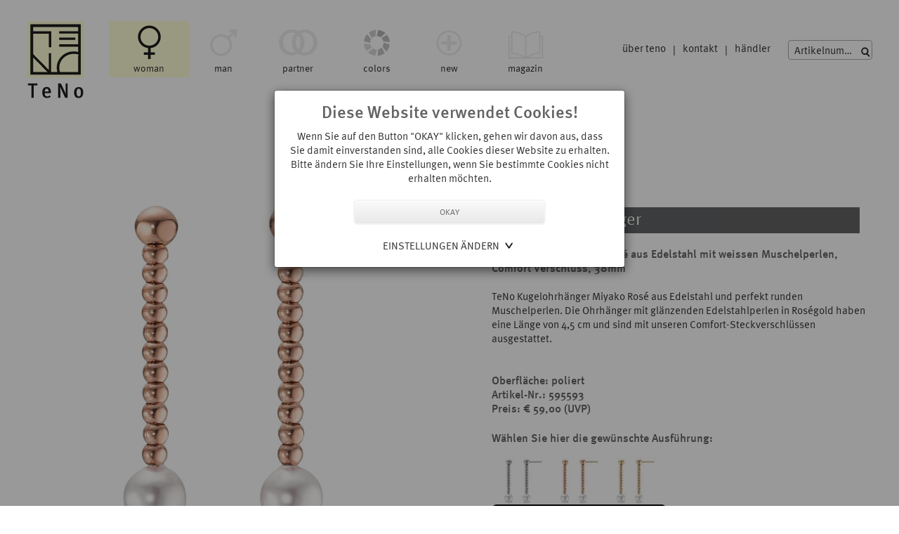

--- FILE ---
content_type: text/html; charset=UTF-8
request_url: https://www.teno.de/285?var_artikel=595593&parent=299
body_size: 8680
content:
<!doctype html>
<html lang="de">
   <head>  

      <meta name="publisher" content="TeNo Design Schmuck">     
      <meta name="googlebot" content="noodp">  
      <meta name="robots" content="index,follow">
      <meta name="google-site-verification" content="2sOv3IgdOhZufC3O-5THXM6YFVWiTIPrtm4MO5AhGGk" />

  

      <title>TeNo Design Schmuck - Detailansicht </title> 

      
            <link rel="canonical" href="https://www.teno.de/285-hello-repos-Templates-Master-Detailansicht" />

      
<link rel="shortcut icon" type="image/png" href="645.png">
<link rel="icon" type="image/png" href="645.png" sizes="32x32">
<link rel="icon" type="image/png" href="646.png" sizes="64x64">
<link rel="icon" type="image/png" href="647.png" sizes="96x96">
<link rel="icon" type="image/png" href="648.png" sizes="128x128">

<link rel="apple-touch-icon" href="641.png"/>
<link rel="apple-touch-icon" sizes="76x76" href="642.png"/>
<link rel="apple-touch-icon" sizes="120x120" href="643.png"/>
<link rel="apple-touch-icon" sizes="152x152" href="644.png"/>


      
      
      <meta name="description"  content="">
      

      <meta NAME="keywords"  CONTENT="trauringe aus tantal, edelstahl schmuck, edelstahlringe, tantalringe, partnerringe edelstahl, trauringe aus tantal, edelstahl diamant, armband für männer, ohrschmuck aluminium,carbonschmuck, ketten, männerketten, layering ketten, layering armbänder, männerschmuck, herrenschmuck, tantalschmuck, partneringe, freundschaftsringe, bunte ringe, mix & match, trendiger schmuck, farbsteinschmuck, schmuck trend, made in germany">
      
      <meta name="viewport" content="width=device-width, initial-scale=1.0, user-scalable=yes">


      <link rel="ICON" href="194.ico" type="image/x-icon"> 
      <link rel="apple-touch-icon" href="31.png"/>
      
      

      
      
      
      
      
      <meta property="og:image" content="http://www.teno.de/402.jpg"/>
      <meta property="og:site_name" content="TeNo Design"/>
      <meta property="og:title" content="TeNo Design">
      <meta property="og:description" content="Schmuck für Frauen und Männer. Handgefertigt, hochwertig und individuell. Partnerringe, Verlobungsringe, Trauringe aus Edelstahl - Gold - Brillanten in großer Auswahl."/>
      <meta property="og:url" content="http://www.teno.de/285.Detailansicht"/>
      <meta property="og:type" content="website"/>
      <meta name="twitter:title" content="TeNo Design Schmuck"/>
      <meta name="twitter:url" content="http://www.teno.de/285.Detailansicht"/>
      <meta name="twitter:card" content="summary"/>




      <script  src="439.js"></script>



      


      
      <!--[if lt IE 9]>
<script type="text/javascript" src="46.js"></script>
<![endif]-->
      <link rel="stylesheet" type="text/css" href="48_257FE93015C4.css">   
      <link rel="stylesheet" type="text/css" href="47_258467399568.css"> 


      <!-- Latest compiled and minified CSS -->

      <link rel="stylesheet" href="//maxcdn.bootstrapcdn.com/bootstrap/3.3.5/css/bootstrap.min.css">
      <!-- Optional theme -->
      <link rel="stylesheet" href="442.css">

      <!-- Latest compiled and minified JavaScript -->
      <script src="443.js"></script>





      <link href="https://cdnjs.cloudflare.com/ajax/libs/select2/4.0.3/css/select2.css" rel="stylesheet" /> 
      <script src="https://cdnjs.cloudflare.com/ajax/libs/select2/4.0.3/js/select2.full.min.js"></script>
      <script src="https://cdnjs.cloudflare.com/ajax/libs/select2/4.0.3/js/i18n/de.js"></script>
      
      <link rel="stylesheet" type="text/css" href="287_25857C353C20.css">
         





      <script>
         $(document).ready(function() {
            $("#artikel-select").select2({
               placeholder: "Artikelnummer",
               language: "de",
               escapeMarkup: function (text) { return text; },
               ajax: {
                  url: "289",
                  dataType: 'json',
                  delay: 250,
                  cache: true
               },
               minimumInputLength: 2

            });
            $("#artikel-select2").select2({
               placeholder: "Artikelnummer",
               language: "de",
               escapeMarkup: function (text) { return text; },
               ajax: {
                  url: "289",
                  dataType: 'json',
                  delay: 250,
                  cache: true
               },
               minimumInputLength: 2

            });

         });

         function show(id1,id2) {

            $("#artikel-select").empty();
            $("#artikel-select2").empty();
            document.location.href="285?var_artikel="+id1+"&parent=285&var_back=0";

         }

      </script>





        


      <link rel="stylesheet" type="text/css" href="212_2580B9390288.css"> 


      <style  type="text/css">

      @font-face{
         font-family:"Meta Offc W01 Normal";
         src:url("242.eot?#iefix");
         src:url("242.eot?#iefix") format("eot"),url("239.woff2") format("woff2"),url("241.woff") format("woff"),url("240.ttf") format("truetype");
      }
      @font-face{
         font-family:"MetaCompPro-Medium W01 Regular";
         src:url("246.eot?#iefix");
         src:url("246.eot?#iefix") format("eot"),url("245.woff2") format("woff2"),url("243.woff") format("woff"),url("244.ttf") format("truetype");
      }

      </style>



      <link rel="stylesheet" type="text/css" href="51_258D53396D90.css">   
      <link rel="stylesheet" type="text/css" href="62_258D53395F1C.css">   
<link rel="stylesheet" type="text/css" href="632_2588A64BC8C8.css">

      <link rel="stylesheet" type="text/css" href="389_258D53393C58.css"> 









      



      <script type="text/javascript">

         // Chrome 26 needs this
         // Safari 6 needs this

         // Firefox 19 doesn't need it
         // IE 10 doesn't need it

         $(function() {

            causeRepaintsOn = $("h1, h2, h3, p");

            $(window).resize(function() {
               causeRepaintsOn.css("z-index", 1);
            });

         });
      </script>



      <!--lightbox scripts -->
      
      <link rel="stylesheet" type="text/css" href="330_25810A3E8B54.css">
      <script src="328_2580C95EF1DC.js" type="text/javascript"></script>
      <script src="329_2580C95EFF24.js" type="text/javascript"></script>
      

      

      



      



   </head>  


   <body>


           
      <style>
.cooModal {
  position: fixed;
  z-index: 1000000;
  padding-top: 10%;
  left: 0;
  top: 0;
  width: 100%; 
  height: 100%; 
  overflow: auto; 
  background-color: rgb(0,0,0); 
  background-color: rgba(0,0,0,0.4); 
}

.modal-content{
width:80%;
margin:auto;
padding:15px 20px 20px 20px;
max-width:500px;
text-align:center;
background-color:#fff;
border-radius:4px;
}

.toggle-open {
    background: url(605.svg) no-repeat right;
    background-size: 23px 23px;
    -webkit-appearance: none;
    -moz-appearance: none;
}

.toggle {
    background: url(606.svg) no-repeat right;
    background-size: 23px 23px;
    -webkit-appearance: none;
    -moz-appearance: none;
}


.link-upper{
color:#333;
text-transform:uppercase;
text-decoration:none;
}

</style>


<script>
  function cooConsent(f) {
     $("#cookie_consent").hide();
        var exp=new Date();
        exp.setDate(exp.getDate()+30);
        var val="";
        for (var c=1;c<=4;c++) {
           val+=(f===undefined || (f["allow"+c] && f["allow"+c].checked))?"1":"0"
        }
        document.cookie = "EU_COOKIE_LAW_CONSENT=" + val + "; expires=" + exp.toUTCString() + ";path=/";
       
  }
</script>


<script>
   function MyToggle() {
    var isVisible = $( "#coo_settings" ).is( ":visible" );
    var isHidden = $( "#coo_settings" ).is( ":hidden" );
    $('#coo_settings').toggle();
    
    if(isVisible == false) {
        $( "#pfeile" ).addClass("toggle");
        $( "#pfeile" ).removeClass("toggle-open");

    }
    else {
       $( "#pfeile" ).addClass("toggle-open");
        $( "#pfeile" ).removeClass("toggle");
    }
}
   
</script>

<div id="cookie_consent" class="cooModal">

   <div class="modal-content">
      
      <div style="text-align:center">
         <div class="consent-title">Diese Website verwendet Cookies!</div>
      
            Wenn Sie auf den Button "OKAY" klicken, gehen wir davon aus, dass Sie damit einverstanden sind, alle Cookies dieser Website zu erhalten. Bitte ändern Sie Ihre Einstellungen, wenn Sie bestimmte Cookies nicht erhalten möchten.
  
      </div>
      <br>

      <input type="button" class="my_button" value="OKAY" onclick="cooConsent()" style="width:60%;height:36px;margin:0 20% 0 20%">
 
            <div style="margin:0 auto;display:inline-block" >
  
                       <a href="javascript:void(0)" onclick='javascript:MyToggle();' style="padding-right:25px;"  id="pfeile" class="toggle-open link-upper"  ><br>Einstellungen ändern</a>
       
            
      
      
      </div>
      
      <div style="margin:0 auto;width:60%;text-align:center">
     

		<div id="coo_settings" style="display:none;">
         <br>

   
           
                	<form class="form" style="display:inline">
          
             <div  style="text-align:left;width:120px;margin:0 auto;">
                
                
                
                
                  <label class="container disabled">Notwendige
				<input type="checkbox" name="allow1" checked DISABLED > 
                   <span class="checkmark"></span>
				</label>
                
                  <label class="container"> Präferenzen
				<input type="checkbox" name="allow2" checked>
                   <span class="checkmark"></span>
				</label>
                
       		     <label class="container"> Statistik
				<input type="checkbox" name="allow3" checked>
                   <span class="checkmark"></span>
				</label>
                
                   <label class="container"> Marketing 
					 <input type="checkbox" name="allow4" checked>
                   <span class="checkmark"></span>
				</label>
                
                
                
            <br>
            </div>  
            <input type="button" class="my_button" value="SPEICHERN"  onclick="cooConsent(this.form)" style="height:36px;margin:0 20% 0 20%;margin:0;width:100%">
			</form>
           
         <br><br>
         <a href="130" class="link-upper">Weitere Informationen</a>
        </div>
      
      </div>
      

   </div>


</div>



<style type=text/css>
.container {
  display: block;
  position: relative;
  padding-left: 35px;
  margin-bottom: 6px;
  cursor: pointer;
  -webkit-user-select: none;
  -moz-user-select: none;
  -ms-user-select: none;
  user-select: none;
}

/* Hide the browser's default checkbox */
.container input {
  position: absolute;
  opacity: 0;
  cursor: pointer;
  height: 0;
  width: 0;
}

/* Create a custom checkbox */
.checkmark {
  position: absolute;
  top: 0;
  left: 0;
  height: 20px;
  width: 20px;
  background-color: #ccc;
}

/* On mouse-over, add a grey background color */
.container:hover input ~ .checkmark {
  background-color: #636466;
}

/* When the checkbox is checked, add a color background */
.container input:checked ~ .checkmark {
  background-color:#636466;
}

/* When the checkbox is checked and disabled, add a color background */
.disabled input:checked ~ .checkmark {
  background-color: #ccc;
}



/* Create the checkmark/indicator (hidden when not checked) */
.checkmark:after {
  content: "";
  position: absolute;
  display: none;
}

/* Show the checkmark when checked */
.container input:checked ~ .checkmark:after {
  display: block;
}

/* Style the checkmark/indicator */
.container .checkmark:after {
  left: 8px;
  top: 4px;
  width: 6px;
  height:12px;
  border: solid white;
  border-width: 0 3px 3px 0;
  -webkit-transform: rotate(45deg);
  -ms-transform: rotate(45deg);
  transform: rotate(45deg);
}

</style>


      
      



       




      <div id="page_full">   

         <div id="top_all">   
            <div id="myheader">

               <div id="logo"><a href="home"><img src="551.svg" alt="logo teno"></a></div>    
               <div id="nav_container">


                  


<div id="navdiv" >
   
   <ul class="top-level-menu">
      
      
      
      
      
      
      
      
      
      
      
      
      
      <li  
          class="active woman_active"
         
      
      
      
      
      
      
      

      >
      
      
         <a href="197-woman" class="level0_active" >woman</a><ul class="second-level-menu">
      
      
      
            
            
            
            
            
            
            
      
      
      
      
      
      
      
      
      
      
            
            
            
            
            
            
            
            
            
            
            <li><a href="295-woman-Ringe" class="level1">Ringe</a></li>
            
            
            
            
            
            
      
      
      
      
      
      
      
      
      
      
      
            
            
            
            
            
            
            
            
            
            
            <li><a href="296-woman-Halsschmuck" class="level1">Halsschmuck</a></li>
            
            
            
            
            
            
      
      
      
      
      
      
      
      
      
      
      
            
            
            
            
            
            
            
            
            
            
            <li><a href="297-woman-Armschmuck" class="level1">Armschmuck</a></li>
            
            
            
            
            
            
      
      
      
      
      
      
      
      
      
      
      
            
            
            
            
            
            
            
            
            
            
            <li class="active">
               <a href="299-woman-Ohrschmuck" class="level1_active">Ohrschmuck</a>
            </li>
            
            
            
            
            
            
      
      
      
      
      
      
      
      
      
      
      
            
            
            
            
            
            
            
            
            
            
            <li><a href="475-woman-Ketten-%26-Colliers" class="level1">Ketten & Colliers</a></li>
            
            
            
            
            
            
      
      
      
      
      
      
      
      
      
      
      
            
            
            
            
            
            
            
            
            
            
            <li><a href="300-woman-Anh%c3%a4nger" class="level1">Anhänger</a></li>
            
            
            
            
            
            
      
      
      
      
      
      
      
      
      
      
      
            
            
            
            
            
            
            
            
            
            
            <li><a href="364-woman-PEARLS" class="level1">PEARLS</a></li>
            
            
            
            
            
            
      
      
      
      
      
      
      
      
      
      
      
            
            
            
            
            
            
            
            
            
            
            <li><a href="630-woman-SOHO" class="level1">SOHO</a></li>
            
            
            
            
            
            
      
      
      
      
      
      
      
      
      
      
      
            
            
            
            
            
            
            
            
            
            
            <li><a href="563-woman-JOY" class="level1">JOY</a></li>
            
            
            
            
            
            
      
      
      
      
      
      
      
      
      
      
      
            
            
            
            
            
            
            
            
            
            
            <li><a href="378-woman-MEMORO" class="level1">MEMORO</a></li>
            
            
            
            
            
            </ul>
      
      
      
      
      
      
      
      
      
      
      
      
      
      
      
      
      <li
      
      
         class="man"
            
            
         
         
         
   
         
         

       
   >
            
         <a href="15-man" class="level0">man</a><ul class="second-level-menu">
            
            
            
            
            
            
            
            
            
            
            
            
      
      
      
      
      
      
      
      
      
      
            
            
            
            
            
            
            
            
            
            
            <li><a href="279-man-Ringe" class="level1">Ringe</a></li>
            
            
            
            
            
            
      
      
      
      
      
      
      
      
      
      
      
            
            
            
            
            
            
            
            
            
            
            <li><a href="280-man-Armschmuck" class="level1">Armschmuck</a></li>
            
            
            
            
            
            
      
      
      
      
      
      
      
      
      
      
      
            
            
            
            
            
            
            
            
            
            
            <li><a href="283-man-Anh%c3%a4nger" class="level1">Anhänger</a></li>
            
            
            
            
            
            
      
      
      
      
      
      
      
      
      
      
      
            
            
            
            
            
            
            
            
            
            
            <li><a href="282-man-Ketten-%26-Colliers" class="level1">Ketten & Colliers</a></li>
            
            
            
            
            
            
      
      
      
      
      
      
      
      
      
      
      
            
            
            
            
            
            
            
            
            
            
            <li><a href="586-man-Ohrschmuck" class="level1">Ohrschmuck</a></li>
            
            
            
            
            
            
      
      
      
      
      
      
      
      
      
      
      
            
            
            
            
            
            
            
            
            
            
            <li><a href="613-man-SIGNATURE" class="level1">SIGNATURE</a></li>
            
            
            
            
            
            
      
      
      
      
      
      
      
      
      
      
      
            
            
            
            
            
            
            
            
            
            
            <li><a href="363-man-MEMORO" class="level1">MEMORO</a></li>
            
            
            
            
            
            </ul>
      
      
      
      
      
      
      
      
      
      
      
      
      
      
      
      
      <li
      
      
         
            class="partner"
            
         
         
         
   
         
         

       
   >
            
         <a href="198-partner" class="level0">partner</a><ul class="second-level-menu">
            
            
            
            
            
            
            
            
            
            
            
            
      
      
      
      
      
      
      
      
      
      
            
            
            
            
            
            
            
            
            
            
            <li><a href="553-partner-loverings" class="level1">Love Rings</a></li>
            
            
            
            
            
            
      
      
      
      
      
      
      
      
      
      
      
            
            
            
            
            
            
            
            
            
            
            <li><a href="401-partner-Ringe-aus-Tantal" class="level1">Ringe aus Tantal</a></li>
            
            
            
            
            
            
      
      
      
      
      
      
      
      
      
      
      
            
            
            
            
            
            
            
            
            
            
            <li><a href="302-partner-Ringe-pure-Design" class="level1">Ringe pure Design</a></li>
            
            
            
            
            
            
      
      
      
      
      
      
      
      
      
      
      
            
            
            
            
            
            
            
            
            
            
            <li><a href="303-partner-Ringe-mit-Keramik" class="level1">Ringe mit Keramik</a></li>
            
            
            
            
            
            
      
      
      
      
      
      
      
      
      
      
      
            
            
            
            
            
            
            
            
            
            
            <li><a href="458-partner-Ringe-mit-Karbon" class="level1">Ringe mit Karbon</a></li>
            
            
            
            
            
            
      
      
      
      
      
      
      
      
      
      
      
            
            
            
            
            
            
            
            
            
            
            <li><a href="305-partner-Ringe-mit-Gold" class="level1">Ringe mit Gold</a></li>
            
            
            
            
            
            </ul>
      
      
      
      
      
      
      
      
      
      
      
      
      
      
      
      
      <li
      
      
         
            
            
         
         
         class="colors"
   
         
         

       
   >
            
         <a href="529-colors" class="level0">colors</a><ul class="second-level-menu">
            
            
            
            
            
            
            
            
            
            
            
            
      
      
      
      
      
      
      
      
      
      
            
            
            
            
            
            
            
            
            
            
            <li><a href="564-colors-Ringe" class="level1">Ringe</a></li>
            
            
            
            
            
            
      
      
      
      
      
      
      
      
      
      
      
            
            
            
            
            
            
            
            
            
            
            <li><a href="533-colors-Ohrstecker" class="level1">Ohrstecker</a></li>
            
            
            
            
            
            
      
      
      
      
      
      
      
      
      
      
      
            
            
            
            
            
            
            
            
            
            
            <li><a href="532-colors-Ohrh%c3%a4nger" class="level1">Ohrhänger</a></li>
            
            
            
            
            
            
      
      
      
      
      
      
      
      
      
      
      
            
            
            
            
            
            
            
            
            
            
            <li><a href="531-colors-Anh%c3%a4nger" class="level1">Anhänger</a></li>
            
            
            
            
            
            
      
      
      
      
      
      
      
      
      
      
      
            
            
            
            
            
            
            
            
            
            
            <li><a href="530-colors-Seilcolliers" class="level1">Seilcolliers</a></li>
            
            
            
            
            
            
      
      
      
      
      
      
      
      
      
      
      
            
            
            
            
            
            
            
            
            
            
            <li><a href="534-colors-Halsketten" class="level1">Halsketten</a></li>
            
            
            
            
            
            
      
      
      
      
      
      
      
      
      
      
      
            
            
            
            
            
            
            
            
            
            
            <li><a href="535-colors-Armschmuck" class="level1">Armschmuck</a></li>
            
            
            
            
            
            </ul>
      
      
      
      
      
      
      
      
      
      
      
      
      
      
      
      
      <li
      
      
         
            
            
         
         
         
   
         class="new"
         

       
   >
            
         <a href="589-new" class="level0">new</a><ul class="second-level-menu">
            
            
            
            
            
            
            
            
            
            
            
            
      
      
      
      
      
      
      
      
      
      
            
            
            
            
            
            
            
            
            
            
            <li><a href="596-new-Woman" class="level1">Woman</a></li>
            
            
            
            
            
            
      
      
      
      
      
      
      
      
      
      
      
            
            
            
            
            
            
            
            
            
            
            <li><a href="595-new-Man" class="level1">Man</a></li>
            
            
            
            
            
            
      
      
      
      
      
      
      
      
      
      
      
            
            
            
            
            
            
            
            
            
            
            <li><a href="594-new-Partner" class="level1">Partner</a></li>
            
            
            
            
            
            </ul>
      
      
      
      
      
      
      
      
      
      
      
      
      
      
      
      
      <li
      
      
         
            
            
         
         
         
   
         
         class="magazin"

       
   >
            
         <a href="617-magazin" class="level0">magazin</a></li>
            
            
            
            
            
            
            
            
            
            
            
            
      
      
      
      
      
      
      
      
   </ul>
   
   </div>
   
   <br class="cb">
   
   



               </div>          

               <div id="container_search">
                  <div id="search_desktop">
<div class="search-button"><img src="114.svg" alt="suchen"></div>

<select id="artikel-select" style="width:120px;z-index:9999999;" onchange="show(this.value)">
</select></div>
                  <div id="sidenav">





        
<a href="23-info-%c3%bcber-teno" class="level0" style="float:left">über teno</a>
 



 <div style="float:left;margin:0 10px 0 10px">|</div> 

        
<a href="26-info-Kontakt" class="level0" style="float:left">kontakt</a>
 



 <div style="float:left;margin:0 10px 0 10px">|</div> 

        
<a href="25-info-h%c3%a4ndler" class="level0" style="float:left">händler</a>
 




</div>

               </div>      

            </div>

         </div>

         <br class="cb">




         <div id="cont_full">   

            <div id="top_mobile">

               <div id="container_mobile"> 
                  <div id="mobile_menu"><div id="toggle-sidebar" style="width:40px"><img src="118.svg" alt="menu icon" id="swapimage"></div></div>
                  <div id="logo_mobile"><a href="home"><img src="551.svg" alt="logo teno"></a></div>
                  <div id="search_mobile"><select id="artikel-select2" style="width:100%;z-index:9999999" onchange="show(this.value)"  class="suche-custom"></select></div>
                  <div id="wk_mobile"><a href="406"><img src="395.svg" alt="shop"></a></div>

               </div>

               

            </div>
            <div id="content"> 

<script>
   function validate(f) {
      if (f.var_groesse && f.var_groesse.options.selectedIndex==0) {
         alert("Grösse fehlt");
         return false;
      }
      return true;
   }

</script>   









<div class="cont_scale">

   


   <div class="artikel_links">
      
      <a href="/bilder/max/595593.jpg?ts=2461074"  data-lightbox="image-1"><img id=detbild src="/bilder/max/595593.jpg"  alt="Ohrhänger TeNo Kugelohrhänger Miyako Rosé aus Edelstahl und perfekt runden Muschelperlen. Die Ohrhänger mit glänzenden Edelstahlperlen in Roségold haben eine Länge von 4,5 cm und sind mit unseren Comfort-Steckverschlüssen ausgestattet.  "></a>
      
      <br>
      <table>
         <tr>
            
            
            <td align=center>
               <a href="#" onclick="$('#detbild').attr('src','/bilder/max/595593.jpg'); return false;">
                  <img src="/bilder/100/595593.jpg" width=70 height=70 border=0 style="border:1px solid #efefef;"><br>

                  &nbsp;&nbsp;
                  
               </a>
            </td>
            <td width=10></td>
            
            <td align=center>
               <a href="#" onclick="$('#detbild').attr('src','/bilder/max/595593_a.jpg'); return false;">
                  <img src="/bilder/100/595593_a.jpg" width=70 height=70 border=0 style="border:1px solid #efefef;"><br>

                  &nbsp;&nbsp;
                  
               </a>
            </td>
            <td width=10></td>
            
            <td align=center>
               <a href="#" onclick="$('#detbild').attr('src','/bilder/max/595593_b.jpg'); return false;">
                  <img src="/bilder/100/595593_b.jpg" width=70 height=70 border=0 style="border:1px solid #efefef;"><br>

                  &nbsp;&nbsp;
                  
               </a>
            </td>
            <td width=10></td>
            
         </tr>
      </table>
      <br>
   </div>


   <div class="artikel_rechts">
      <div class="button_artikel">MIYAKO Ohrhänger</div><br>
         <h3>Perlohrhänger Miyako Rosé aus Edelstahl mit weissen Muschelperlen, Comfort Verschluss, 38mm</h3><br>
         
         <div style="white-space:pre-wrap">TeNo Kugelohrhänger Miyako Rosé aus Edelstahl und perfekt runden Muschelperlen. Die Ohrhänger mit glänzenden Edelstahlperlen in Roségold haben eine Länge von 4,5 cm und sind mit unseren Comfort-Steckverschlüssen ausgestattet. </div>   <br>
         
         <div style="white-space:pre-wrap"></div>

         <br>


         <h3>
            
            Oberfläche: poliert<br>

            Artikel-Nr.: 595593<br>
            

            Preis: &euro; 59,00 (UVP) </h3>



         

         
         <br>

         <h3 style="float:left;margin:2px 0 4px 0;width:100%"> Wählen Sie hier die gewünschte Ausführung:</h3><br>

         
         
         
         

         
         <a href="285?var_artikel=595592" onclick="$('#tocart').hide()"><img src="bilder/100/595592.jpg" style="width:80px;height:80px" align=left></a>
         

         

         
         <a href="285?var_artikel=595593" onclick="$('#tocart').hide()"><img src="bilder/100/595593.jpg" style="width:80px;height:80px" align=left></a>
         

         

         
         <a href="285?var_artikel=595594" onclick="$('#tocart').hide()"><img src="bilder/100/595594.jpg" style="width:80px;height:80px" align=left></a>
         

         
         
         <br class="cb">
         
         <div id="tocart">
            
            
            
            <a href="25">
               <div class="button-black">
                  <b>Händler</b><br>in Deiner Nähe
               </div>
            </a>
            

            

         </div>

         <br class="cb">
         <div style="margin-top:20px;float:left">
   <div class="social_s" style="margin-top:4px;"><a href="http://pinterest.com/pin/create/bookmarklet/?media=http://www.teno.de/372.jpg&url=http://www.teno.de/285??var_artikel=595593&is_video=false&description=TeNo Schmuck" target="_blank" ><img src="266.svg" alt="pinterest"></a></div>
      <!--<div class="social_s"><img src="267.svg" alt="instagram"></div>-->
      <div class="social_s" style="width:20px"><a href="http://www.facebook.com/sharer.php?u=http://www.teno.de/285??var_artikel=595593" target="blank_"><img src="268.svg" alt="facebook"></a></div>
 
         <div class="social_s"><a title="Teilen auf WhatsApp" href="https://wa.me/?text=https://www.teno.de/285?var_artikel=595593" target="_blank"><img src="625.svg" alt="icon whats app"></a></div>

   <div class="social_s"style="width:42px"><a  href="mailto:?subject=Empfehlung&amp;body=http://www.teno.de/285?var_artikel=595593"> <img src="269.svg" alt="mail"></a></div>


</div>

         

         <br class="cb"><br>
         <a href="javascript:history.back()" class="more_full">zurück</a>

         
         </div>








         <br class="cb">
      </div>

      
      


      <script type="text/javascript">
         $(window).resize(function(){  
            $('.lb-close').click();
         })
      </script></div> 
         </div>






         <div id="social">

            <div id="cont_social">
               <!-- <div class="social_icon"><a href="https://www.pinterest.com" target="_blank" ><img src="74.svg" alt="Pinterest"></a></div>-->
               <div class="social_icon" style="margin-left:35px" ><a href="https://www.instagram.com/tenodesignofficial/" target="_blank"><img src="264.svg" alt="Instagram"></a></div>
               <div class="social_icon"><a href="https://www.facebook.com/TeNo.Design.Official" target="blank_"><img src="75.svg" alt="Facebook"></a></div>
            </div>

         </div>




         <div id="my_footer" >



            <div id="footer_content"> 

               <div class="col-5-footer-logo"><img src="552.svg" alt="logo teno" style="backg round-color:#fff;width:85px; padding:0 0 3px 0;"></div>
               <div class="col-5-footer1"><h4>Legal</h4>



<a href="167-LEGAL-NAV-AGB" class="link_footer">AGB</a><br>

<a href="130-LEGAL-NAV-Datenschutzerkl%c3%a4rung" class="link_footer">Datenschutzerklärung</a><br>

<a href="129-LEGAL-NAV-Impressum" class="link_footer">Impressum</a><br>



</div>
               <div class="col-5-footer2">
                  <a href="23"><h4>Über TeNo</h4></a>  



<a href="340-info-%c3%bcber-teno-TeNo-Spirit" class="link_footer">TeNo Spirit</a><br>

<a href="342-info-%c3%bcber-teno-We-love-nature" class="link_footer">We love nature</a><br>

<a href="343-info-%c3%bcber-teno-We-love-it-safe" class="link_footer">We love it safe</a><br>

<a href="344-info-%c3%bcber-teno-We-design-love" class="link_footer">We design love</a><br>

<a href="346-info-%c3%bcber-teno-Hochwertige-Materialien" class="link_footer">Hochwertige Materialien</a><br>

<a href="347-info-%c3%bcber-teno-Gr%c3%b6%c3%9fentabelle" class="link_footer">Größentabelle</a><br>

<a href="348-info-%c3%bcber-teno-Schmuckpflege" class="link_footer">Schmuckpflege</a><br>

<a href="349-info-%c3%bcber-teno-Qualit%c3%a4t-und-Garantie" class="link_footer">Qualität und Garantie</a><br>






                 
                 


                  
               </div>

               <div class="col-5-footer3" style="text-align:left">

                  <h4>Vertrieb International</h4>






<a  href="25" class="link_footer">Bezugsquellen</a><br>







               
               <a href="https://my.tfi.gmbh/" target="_blank" class="link_footer">Händler-Login</a><br>
              

                  <div class="partner-footer">
                     
                  <!--   <a href="TeNo-Partner"><img src="544.svg" alt="TeNo Partner werden"></a>-->
                  
                  </div>


               </div>  



               <div class="col-5-footer4">
                  <h4>TeNo Design Germany</h4>
                  Beautiful Simplicity - das Credo unserer Entwürfe für Schmuck, Partner-und Trauringe. Der Mix unterschiedlichster Materialien verleiht unseren Schmuckstücken Seele und Charakter. 
                  Stets in kompromissloser Qualität. Immer zeitlos und minimalistisch.


               </div>


            </div>

            <br class="cb">
         </div>               



      </div>



      <script type="text/javascript">
   

function ShowHide(element,iconno){ 
      if(document.getElementById(element).style.display == 'none') 
      { 
         document.getElementById(element).style.display = 'block';   
     //    document.getElementById("icon4"+iconno).style.display =  'inline'; 
     //   document.getElementById("icon3"+iconno).style.display =  'none'; 
        document.getElementById("icon2"+iconno).style.display =  'inline'; 
        document.getElementById("icon1"+iconno).style.display =  'none'; 
      } 
      else // if(document.getElementById(element).style.display == 'block') 
      { 
         document.getElementById(element).style.display = 'none'; 
     //     document.getElementById("icon4"+iconno).style.display =  'none'; 
     //   document.getElementById("icon3"+iconno).style.display =  'inline'; 
        document.getElementById("icon2"+iconno).style.display =  'none'; 
        document.getElementById("icon1"+iconno).style.display =  'inline'; 
      } 
      
   } 
   
</script>


<div id="main-sidebar" class="main-sidebar main-sidebar-left" style="display:none">
   <div id="main-sidebar-wrapper" class="main-sidebar-wrapper">


      <ul id="menumobile">  


    
   
   


   

         
         
            
         
         
        
         
         
            
         <li style="background-color:#fff480;">
             <a  href="197-woman"  class="level0_active" style="float:left">woman</a>
            
             <div style="float:right;width:25px;margin:4px 10px 0 0;"><a href="javascript:ShowHide('toggle_submenu1',1)"><img src="119.svg" alt="open"  id="icon11" style="display:none"> <img src="120.svg" alt="close"  id="icon21"></a></div>
            
            </li>
   
            
            
   
   
         <ul id="toggle_submenu1" style="padding-left:0px;margin-left:0"> 

   
         
         

         
 

   
   
   


   

   
         
         

         
 
         

         
         
         


         <li style="height:25px;margin-top:0px;" >
            
   
           <a href="295-woman-Ringe" class="level1">Ringe</a>
            
            
            
         </li>
             
             
   
         
   


   
   
   


   

   
         
         

         
 
         

         
         
         


         <li style="height:25px;" >
            
   
           <a href="296-woman-Halsschmuck" class="level1">Halsschmuck</a>
            
            
            
         </li>
             
             
   
         
   


   
   
   


   

   
         
         

         
 
         

         
         
         


         <li style="height:25px;" >
            
   
           <a href="297-woman-Armschmuck" class="level1">Armschmuck</a>
            
            
            
         </li>
             
             
   
         
   


   
   
   


   

   
         
         

         
 
         

         
         
         

         <li  style="height:25px;background-color:#fff480;border-top:1px solid #fff;border-bottom:1px solid #fff;" >
          
            <a href="299-woman-Ohrschmuck" class="level1_active">Ohrschmuck</a>
            
         </li>
   
 
         
   
         
   


   
   
   


   

   
         
         

         
 
         

         
         
         


         <li style="height:25px;" >
            
   
           <a href="475-woman-Ketten-%26-Colliers" class="level1">Ketten & Colliers</a>
            
            
            
         </li>
             
             
   
         
   


   
   
   


   

   
         
         

         
 
         

         
         
         


         <li style="height:25px;" >
            
   
           <a href="300-woman-Anh%c3%a4nger" class="level1">Anhänger</a>
            
            
            
         </li>
             
             
   
         
   


   
   
   


   

   
         
         

         
 
         

         
         
         


         <li style="height:25px;" >
            
   
           <a href="364-woman-PEARLS" class="level1">PEARLS</a>
            
            
            
         </li>
             
             
   
         
   


   
   
   


   

   
         
         

         
 
         

         
         
         


         <li style="height:25px;" >
            
   
           <a href="630-woman-SOHO" class="level1">SOHO</a>
            
            
            
         </li>
             
             
   
         
   


   
   
   


   

   
         
         

         
 
         

         
         
         


         <li style="height:25px;" >
            
   
           <a href="563-woman-JOY" class="level1">JOY</a>
            
            
            
         </li>
             
             
   
         
   


   
   
   


   

   
         
         

         
 
         

         
         
         


         <li style="height:25px;" >
            
   
           <a href="378-woman-MEMORO" class="level1">MEMORO</a>
            
            
            
         </li>
           <li style="height:3px"></li>  
             
   
         </ul>
   


   
   
   


   

         
         
            
         
         
        
         
         
            
                  
          <li style="border-top:1px solid #fff;">
            <a  href="15-man"   class="level0" style="float:left">man</a> 
            
             <div style="float:right;width:25px;margin:6px 10px 0 0"><a href="javascript:ShowHide('toggle_submenu2',2)"><img src="119.svg" alt="open"  id="icon12" > <img src="120.svg" alt="close"  id="icon22" style="display:none"></a></div>
            

         </li>
              
   
   
   
         <ul id="toggle_submenu2" style="display:none;padding-left:0px;margin-left:0"> 

   
         
         

         
 

   
   
   


   

   
         
         

         
 
         

         
         
         


         <li style="height:25px;margin-top:0px;" >
            
   
           <a href="279-man-Ringe" class="level1">Ringe</a>
            
            
            
         </li>
             
             
   
         
   


   
   
   


   

   
         
         

         
 
         

         
         
         


         <li style="height:25px;" >
            
   
           <a href="280-man-Armschmuck" class="level1">Armschmuck</a>
            
            
            
         </li>
             
             
   
         
   


   
   
   


   

   
         
         

         
 
         

         
         
         


         <li style="height:25px;" >
            
   
           <a href="283-man-Anh%c3%a4nger" class="level1">Anhänger</a>
            
            
            
         </li>
             
             
   
         
   


   
   
   


   

   
         
         

         
 
         

         
         
         


         <li style="height:25px;" >
            
   
           <a href="282-man-Ketten-%26-Colliers" class="level1">Ketten & Colliers</a>
            
            
            
         </li>
             
             
   
         
   


   
   
   


   

   
         
         

         
 
         

         
         
         


         <li style="height:25px;" >
            
   
           <a href="586-man-Ohrschmuck" class="level1">Ohrschmuck</a>
            
            
            
         </li>
             
             
   
         
   


   
   
   


   

   
         
         

         
 
         

         
         
         


         <li style="height:25px;" >
            
   
           <a href="613-man-SIGNATURE" class="level1">SIGNATURE</a>
            
            
            
         </li>
             
             
   
         
   


   
   
   


   

   
         
         

         
 
         

         
         
         


         <li style="height:25px;" >
            
   
           <a href="363-man-MEMORO" class="level1">MEMORO</a>
            
            
            
         </li>
           <li style="height:3px"></li>  
             
   
         </ul>
   


   
   
   


   

         
         
            
         
         
        
         
         
            
                  
          <li style="border-top:1px solid #fff;">
            <a  href="198-partner"   class="level0" style="float:left">partner</a> 
            
             <div style="float:right;width:25px;margin:6px 10px 0 0"><a href="javascript:ShowHide('toggle_submenu3',3)"><img src="119.svg" alt="open"  id="icon13" > <img src="120.svg" alt="close"  id="icon23" style="display:none"></a></div>
            

         </li>
              
   
   
   
         <ul id="toggle_submenu3" style="display:none;padding-left:0px;margin-left:0"> 

   
         
         

         
 

   
   
   


   

   
         
         

         
 
         

         
         
         


         <li style="height:25px;margin-top:0px;" >
            
   
           <a href="553-partner-loverings" class="level1">Love Rings</a>
            
            
            
         </li>
             
             
   
         
   


   
   
   


   

   
         
         

         
 
         

         
         
         


         <li style="height:25px;" >
            
   
           <a href="401-partner-Ringe-aus-Tantal" class="level1">Ringe aus Tantal</a>
            
            
            
         </li>
             
             
   
         
   


   
   
   


   

   
         
         

         
 
         

         
         
         


         <li style="height:25px;" >
            
   
           <a href="302-partner-Ringe-pure-Design" class="level1">Ringe pure Design</a>
            
            
            
         </li>
             
             
   
         
   


   
   
   


   

   
         
         

         
 
         

         
         
         


         <li style="height:25px;" >
            
   
           <a href="303-partner-Ringe-mit-Keramik" class="level1">Ringe mit Keramik</a>
            
            
            
         </li>
             
             
   
         
   


   
   
   


   

   
         
         

         
 
         

         
         
         


         <li style="height:25px;" >
            
   
           <a href="458-partner-Ringe-mit-Karbon" class="level1">Ringe mit Karbon</a>
            
            
            
         </li>
             
             
   
         
   


   
   
   


   

   
         
         

         
 
         

         
         
         


         <li style="height:25px;" >
            
   
           <a href="305-partner-Ringe-mit-Gold" class="level1">Ringe mit Gold</a>
            
            
            
         </li>
           <li style="height:3px"></li>  
             
   
         </ul>
   


   
   
   


   

         
         
            
         
         
        
         
         
            
                  
          <li style="border-top:1px solid #fff;">
            <a  href="529-colors"   class="level0" style="float:left">colors</a> 
            
             <div style="float:right;width:25px;margin:6px 10px 0 0"><a href="javascript:ShowHide('toggle_submenu4',4)"><img src="119.svg" alt="open"  id="icon14" > <img src="120.svg" alt="close"  id="icon24" style="display:none"></a></div>
            

         </li>
              
   
   
   
         <ul id="toggle_submenu4" style="display:none;padding-left:0px;margin-left:0"> 

   
         
         

         
 

   
   
   


   

   
         
         

         
 
         

         
         
         


         <li style="height:25px;margin-top:0px;" >
            
   
           <a href="564-colors-Ringe" class="level1">Ringe</a>
            
            
            
         </li>
             
             
   
         
   


   
   
   


   

   
         
         

         
 
         

         
         
         


         <li style="height:25px;" >
            
   
           <a href="533-colors-Ohrstecker" class="level1">Ohrstecker</a>
            
            
            
         </li>
             
             
   
         
   


   
   
   


   

   
         
         

         
 
         

         
         
         


         <li style="height:25px;" >
            
   
           <a href="532-colors-Ohrh%c3%a4nger" class="level1">Ohrhänger</a>
            
            
            
         </li>
             
             
   
         
   


   
   
   


   

   
         
         

         
 
         

         
         
         


         <li style="height:25px;" >
            
   
           <a href="531-colors-Anh%c3%a4nger" class="level1">Anhänger</a>
            
            
            
         </li>
             
             
   
         
   


   
   
   


   

   
         
         

         
 
         

         
         
         


         <li style="height:25px;" >
            
   
           <a href="530-colors-Seilcolliers" class="level1">Seilcolliers</a>
            
            
            
         </li>
             
             
   
         
   


   
   
   


   

   
         
         

         
 
         

         
         
         


         <li style="height:25px;" >
            
   
           <a href="534-colors-Halsketten" class="level1">Halsketten</a>
            
            
            
         </li>
             
             
   
         
   


   
   
   


   

   
         
         

         
 
         

         
         
         


         <li style="height:25px;" >
            
   
           <a href="535-colors-Armschmuck" class="level1">Armschmuck</a>
            
            
            
         </li>
           <li style="height:3px"></li>  
             
   
         </ul>
   


   
   
   


   

         
         
            
         
         
        
         
         
            
                  
          <li style="border-top:1px solid #fff;">
            <a  href="589-new"   class="level0" style="float:left">new</a> 
            
             <div style="float:right;width:25px;margin:6px 10px 0 0"><a href="javascript:ShowHide('toggle_submenu5',5)"><img src="119.svg" alt="open"  id="icon15" > <img src="120.svg" alt="close"  id="icon25" style="display:none"></a></div>
            

         </li>
              
   
   
   
         <ul id="toggle_submenu5" style="display:none;padding-left:0px;margin-left:0"> 

   
         
         

         
 

   
   
   


   

   
         
         

         
 
         

         
         
         


         <li style="height:25px;margin-top:0px;" >
            
   
           <a href="596-new-Woman" class="level1">Woman</a>
            
            
            
         </li>
             
             
   
         
   


   
   
   


   

   
         
         

         
 
         

         
         
         


         <li style="height:25px;" >
            
   
           <a href="595-new-Man" class="level1">Man</a>
            
            
            
         </li>
             
             
   
         
   


   
   
   


   

   
         
         

         
 
         

         
         
         


         <li style="height:25px;" >
            
   
           <a href="594-new-Partner" class="level1">Partner</a>
            
            
            
         </li>
           <li style="height:3px"></li>  
             
   
         </ul>
   


   
   
   


   

         
         
            
         
         
        
         
         
            
                  
          <li style="border-top:1px solid #fff;">
            <a  href="617-magazin"   class="level0" style="float:left">magazin</a> 
            

         </li>
              
   
   
   
         

   
         
         

         
 

   
   
   


 
</ul>
      
      <ul id="menumobile2">  


    
   
   


   

      
            
                  
          <li style="border-top:1px solid #fff;">
             <a href="23-info-%c3%bcber-teno"  class="level0" style="float:left;line-height: 2.0rem;">über teno</a> 
            
             <div style="float:right;width:25px;margin:4px 10px 0 0"><a href="javascript:ShowHide('toggle_submenu0',0)"><img src="119.svg" alt="open"  id="icon30" > <img src="120.svg" alt="close"  id="icon40" style="display:none"></a></div>
            

         </li>
              
   
   
   
         <ul id="toggle_submenu0" style="display:none;padding-left:0px;margin-left:0"> 

   
         
         
         
         
   
   

   
   


   

   
         
         
         
         
   


            


         <li style="height:25px;margin-top:-5px;" >
            
   
           <a href="340-info-%c3%bcber-teno-TeNo-Spirit" class="level1">TeNo Spirit</a>
            
            
            
         </li>
             
             
   
             
   

   

   
   


   

   
         
         
         
         
   


            


         <li style="height:25px;" >
            
   
           <a href="342-info-%c3%bcber-teno-We-love-nature" class="level1">We love nature</a>
            
            
            
         </li>
             
             
   
             
   

   

   
   


   

   
         
         
         
         
   


            


         <li style="height:25px;" >
            
   
           <a href="343-info-%c3%bcber-teno-We-love-it-safe" class="level1">We love it safe</a>
            
            
            
         </li>
             
             
   
             
   

   

   
   


   

   
         
         
         
         
   


            


         <li style="height:25px;" >
            
   
           <a href="344-info-%c3%bcber-teno-We-design-love" class="level1">We design love</a>
            
            
            
         </li>
             
             
   
             
   

   

   
   


   

   
         
         
         
         
   


            


         <li style="height:25px;" >
            
   
           <a href="346-info-%c3%bcber-teno-Hochwertige-Materialien" class="level1">Hochwertige Materialien</a>
            
            
            
         </li>
             
             
   
             
   

   

   
   


   

   
         
         
         
         
   


            


         <li style="height:25px;" >
            
   
           <a href="347-info-%c3%bcber-teno-Gr%c3%b6%c3%9fentabelle" class="level1">Größentabelle</a>
            
            
            
         </li>
             
             
   
             
   

   

   
   


   

   
         
         
         
         
   


            


         <li style="height:25px;" >
            
   
           <a href="348-info-%c3%bcber-teno-Schmuckpflege" class="level1">Schmuckpflege</a>
            
            
            
         </li>
             
             
   
             
   

   

   
   


   

   
         
         
         
         
   


            


         <li style="height:25px;" >
            
   
           <a href="349-info-%c3%bcber-teno-Qualit%c3%a4t-und-Garantie" class="level1">Qualität und Garantie</a>
            
            
            
         </li>
             
             
   
             <li style="height:8px">  </li></ul>
   

   

   
   


   

      
            
                  
          <li style="border-top:1px solid #fff;">
             <a href="26-info-Kontakt"  class="level0" style="float:left;line-height: 2.0rem;">kontakt</a> 
            

         </li>
              
   
   
   
         

   
         
         
         
         
   
   

   
   


   

      
            
                  
          <li style="border-top:1px solid #fff;">
             <a href="25-info-h%c3%a4ndler"  class="level0" style="float:left;line-height: 2.0rem;">händler</a> 
            

         </li>
              
   
   
   
         

   
         
         
         
         
   
   

   
   

         <li style="border-top:1px solid #fff;"> <div style="float:right;margin:10px 15px 0 0;width:20px;display:none;"><a class="close-sb" href="#"><img src="49.svg" alt="close"></a></div></li>
</ul>
      


</div>
</div>





 <script src="459.js"></script>

<script type="text/javascript" src="45.js"></script>
<script type="text/javascript">
   $(document).ready(function() {
      $('#main-sidebar').simplerSidebar({
         opener: '#toggle-sidebar',
         animation: {
            easing: "easeOutQuint"
         },
         sidebar: {
            align: 'left',
            closingLinks: '.close-sb'
         }
      });
      $('#main-sidebar').show();
   });
      </script>
      
   
<script type="text/javascript">
$(window).resize(function(){  
   $('.close-sb').click();
   $("#swapimage").attr("src", "118.svg");
})
</script>

      




   </body>

</html>


--- FILE ---
content_type: text/css
request_url: https://www.teno.de/47_258467399568.css
body_size: 254
content:
/*

img, figure {
    margin: 0;
    padding: 0;
    max-width: 100%;
    height: auto;
   line-height: 0;

}

*/


/*
ul {
    margin: 0;
    padding: 0;
    list-style-type: none;
}
li {
    margin: 0px 0;
    display: block;
}
li a {
    display: block;
}


*/

.gutschein-wk{
   display:inline-block;
   float:right;

}


.main-navbar {
    position: relative;
    background-color: #fff;
    color: white;
   z-index: 9999;

}

.left {
    float: left;
}

.right {
    float: right;
}


.main-sidebar {
    position: fixed;
    top: 0;
    bottom: 0;


   width:90%;
}
.main-sidebar a:link {

}
.main-sidebar a:visited {

}
.main-sidebar a:hover {

}
.main-sidebar a:active {

}
.main-sidebar .section {
    margin: 1em 0;
    margin-bottom: 2em !important;
}

.main-sidebar-right {
    right: 0;
    text-align: right;
}
.main-sidebar-left {
    left: 0;
   text-align: left;

}

[data-simplersidebar="sbwrapper"] {
    padding: 0em;
}

.dynamic-right .main-navbar-content {
    float: right;
}

.dynamic-left .main-navbar-content {
    float: left;
}

.main-sidebar-wrapper {
    position: relative;
    height: 100%;
    overflow-y: auto;
    overflow-x: hidden;
   padding: 0;
   width:85%;
 /*  background-color: #fff480;*/
background-color:#efefef
}


--- FILE ---
content_type: text/css
request_url: https://www.teno.de/632_2588A64BC8C8.css
body_size: 8
content:
/* open-sans-regular - latin */
@font-face {
  font-family: 'Open Sans';
  font-style: normal;
  font-weight: 400;
  src: local(''),
       url('webfonts/opensans2.woff2') format('woff2'), /* Chrome 26+, Opera 23+, Firefox 39+ */
       url('webfonts/opensans.woff') format('woff'); /* Chrome 6+, Firefox 3.6+, IE 9+, Safari 5.1+ */
}

/* open-sans-600 - latin */
@font-face {
  font-family: 'Open Sans';
  font-style: normal;
  font-weight: 600;
  src: local(''),
       url('webfonts/opensans2_600.woff2') format('woff2'), /* Chrome 26+, Opera 23+, Firefox 39+ */
       url('webfonts/opensans_600.woff') format('woff'); /* Chrome 6+, Firefox 3.6+, IE 9+, Safari 5.1+ */
}


--- FILE ---
content_type: text/css
request_url: https://www.teno.de/389_258D53393C58.css
body_size: 928
content:
/* Menu Styles */



.colors{
   background-image: url('538.svg');
    background-size: 45px;
    background-repeat: no-repeat;
    background-position: center 12px; 
}


.colors:hover,.colors_active{
   background-image: url('539.svg');
    background-size: 45px;
    background-repeat: no-repeat;
    background-position: center 12px; 
}


.new{
   background-image: url('536.svg');
    background-size: 45px;
    background-repeat: no-repeat;
    background-position: center 12px; 
}

.new:hover,.new_active{
   background-image: url('537.svg');
    background-size: 45px;
    background-repeat: no-repeat;
    background-position: center 12px; 
}



.woman{
   background-image: url('381.svg');
    background-size: 33px;
    background-repeat: no-repeat;
    background-position: center 6px; 
}


.woman:hover,.woman_active{
   background-image: url('391.svg');
    background-size: 33px;
    background-repeat: no-repeat;
    background-position: center 6px; 
}



.man{
      background-image: url('382.svg');
   background-size: 38px;
    background-repeat: no-repeat;
    background-position: center 12px; 
}


.man:hover,.man_active{
      background-image: url('392.svg');
   background-size: 38px;
    background-repeat: no-repeat;
    background-position: center 12px; 
}




.partner{
      background-image: url('383.svg');
    background-size: 55px;
    background-repeat: no-repeat;
    background-position: center 12px; 
   
}


.partner:hover,.partner_active{
      background-image: url('393.svg');
    background-size: 55px;
    background-repeat: no-repeat;
    background-position: center 12px; 
   
}


.magazin{
      background-image: url('627.svg');
    background-size: 55px;
    background-repeat: no-repeat;
    background-position: center 12px; 
   
}


.magazin:hover,.magazin_active{
      background-image: url('628.svg');
    background-size: 55px;
    background-repeat: no-repeat;
    background-position: center 12px; 
   
}



.deluxx{
      background-image: url('384.svg');
   background-size: 47px;
    background-repeat: no-repeat;
    background-position: center 11px; 
  
}


.deluxx:hover,.deluxx_active{
      background-image: url('394.svg');
   background-size: 47px;
    background-repeat: no-repeat;
    background-position: center 11px; 
  
}


.shop{
      background-image: url('385.svg');
   background-size: 43px;
    background-repeat: no-repeat;
    background-position: center 14px; 
  
}




.shop:hover,.shop_active{
      background-image: url('395.svg');
   background-size: 43px;
    background-repeat: no-repeat;
    background-position: center 14px; 
  
}



.third-level-menu
{
    position: absolute;
    top: 0;
    right: -100%;
     width:100%;
    list-style: none;
    padding: 0;
    margin: 0;
    display: none;
}


.third-level-menu > li
{
    height: 30px;
  -ms-filter: "progid:DXImageTransform.Microsoft.Alpha(Opacity=80)";
  filter: alpha(opacity=80);
  -moz-opacity: 0.8;
  -khtml-opacity: 0.8;
  opacity: 0.8;
    background: #e3e5e9;
margin-bottom:1px;
margin-left:1px;

}

.third-level-menu > li:hover {  
-ms-filter: "progid:DXImageTransform.Microsoft.Alpha(Opacity=100)";
  filter: alpha(opacity=100);
  -moz-opacity: 1.0;
  -khtml-opacity: 1.0;
  opacity: 1.0;
}


.second-level-menu
{
    position: absolute;
    top: 80px;
    left: 0;
    width: auto;
    list-style: none;
    padding: 0;
    margin: 0;
   display: none;
   z-index:9999;
}

.second-level-menu > li
{
    position: relative;
    height: 26px;
    background-color: #e1e1e1;
   /*
   -ms-filter: "progid:DXImageTransform.Microsoft.Alpha(Opacity=80)";
  filter: alpha(opacity=80);
  -moz-opacity: 0.8;
  -khtml-opacity: 0.8;
   opacity: 0.8;
   */
border-top:1px solid #fff;
   text-align:left;
margin:0;
         white-space: nowrap;

}


.second-level-menu > li:hover { 
-ms-filter: "progid:DXImageTransform.Microsoft.Alpha(Opacity=100)";
  filter: alpha(opacity=100);
  -moz-opacity: 1.0;
  -khtml-opacity: 1.0;
   opacity: 1.0;
   background-color: #ffffd7;

}



.second-level-menu > li.active { 
-ms-filter: "progid:DXImageTransform.Microsoft.Alpha(Opacity=100)";
  filter: alpha(opacity=100);
  -moz-opacity: 1.0;
  -khtml-opacity: 1.0;
   opacity: 1.0;
      background-color: #ffffd7;
}




.top-level-menu
{
    list-style: none;
    padding: 0;
   margin: 0;
   float:left;
   height:80px;
margin-left:35px;

}

.top-level-menu > li
{
    position: relative;
    float: left;
   height:80px;
   margin-bottom:0px;
   text-align:center;
   padding:0 40px 0 40px;
   margin-right:1px;

}

.top-level-menu > li:hover { 
  background-color: #ffffd7;

}

.top-level-menu li:hover > ul
{
    /* On hover, display the next level's menu */
    display: inline;
}


/* Menu Link Styles */

.top-level-menu a /* Apply to all links inside the multi-level menu */
{
    text-decoration: none;
    padding: 57px 0px 0px 0px;
   height:45px;
   font-size: 14px;
line-height:18px;
   font-size:0.875rem; 
   line-height:1.25rem; 

    /* Make the link cover the entire list item-container */
   display: block;
   margin:0px;
}

.top-level-menu a:hover { }


.second-level-menu a /* Apply to all links inside the multi-level menu */
{
   padding: 4px 20px 0px 10px;
   height:25px;
display:block;
   font-size: 14px;
line-height:18px;
   font-size:0.875rem; 
   line-height:1.25rem; 
}









@media screen and (max-width:1280px) {
.top-level-menu > li{
   padding:0 35px 0 35px;
}

}




@media screen and (max-width:1200px) {
  .top-level-menu > li{
   padding:0 35px 0 35px;
}
   
}




@media screen and (max-width:1160px) {
  .top-level-menu > li{
   padding:0 35px 0 35px;
}
   
 
}




@media screen and (max-width:1070px) {
  .top-level-menu > li{
   padding:0 30px 0 30px;
}
   
}




@media screen and (max-width:1000px) {
  .top-level-menu > li{
   padding:0 25px 0 25px;
}
   
}




@media screen and (max-width:940px) {
  .top-level-menu > li{
   padding:0 22px 0 22px;
   }
   
.top-level-menu{margin-left:25px;}

   
}



@media screen and (max-width:880px) {
  .top-level-menu > li{
   padding:0 16px 0 16px;
   }
   
.top-level-menu{margin-left:15px;}

   
}


@media screen and (max-width:840px) {
  .top-level-menu > li{
   padding:0 15px 0 15px;
   }
   


   
}


  

    

--- FILE ---
content_type: image/svg+xml
request_url: https://www.teno.de/538.svg
body_size: 1014
content:
<?xml version="1.0" encoding="utf-8"?>
<!-- Generator: Adobe Illustrator 24.2.0, SVG Export Plug-In . SVG Version: 6.00 Build 0)  -->
<svg version="1.1" id="Layer_1" text-rendering="auto" shape-rendering="auto" image-rendering="auto" color-rendering="auto"
	 xmlns="http://www.w3.org/2000/svg" xmlns:xlink="http://www.w3.org/1999/xlink" x="0px" y="0px" width="328.4px" height="278.3px"
	 viewBox="0 0 328.4 278.3" style="enable-background:new 0 0 328.4 278.3;" xml:space="preserve">
<style type="text/css">
	.st0{opacity:0.38;}
	.st1{fill:#7C7C7C;}
	.st2{fill:#676767;}
	.st3{fill:#A4A4A4;}
	.st4{fill:#999999;}
	.st5{fill:#666666;}
	.st6{fill:#606060;}
	.st7{fill:#565656;}
	.st8{fill:#3E3E3E;}
</style>
<g id="XMLID_1472_" class="st0">
	<path id="XMLID_1594_" class="st1" d="M150.5,69.8c0.4-15.1,2.2-30.3,4.1-45.4c0.8-6.8,1.7-13.7,2.4-20.5
		c-28.6,1.5-54.9,11.8-76.1,28.4c3.4,5.9,6.6,12,9.9,18c7.3,13.5,14.6,27,22.9,39.5C123.4,79.7,136.2,72.6,150.5,69.8z"/>
	<path id="XMLID_1483_" class="st2" d="M93.7,138.9c0-14.5,4.4-28.1,12-39.3c-10.4-11-19.8-23-29.2-35c-4.2-5.4-8.5-10.9-12.8-16.2
		C45.6,68.5,33.4,94.1,30,122.3c6.6,1.8,13.1,3.8,19.7,5.7c14.7,4.4,29.4,8.7,44.1,11.7C93.7,139.5,93.7,139.2,93.7,138.9z"/>
	<path id="XMLID_1482_" class="st3" d="M95,152.4c-15.1-0.4-30.3-2.2-45.4-4.1c-6.8-0.8-13.7-1.7-20.5-2.4
		c1.5,28.6,11.8,54.9,28.4,76.1c5.9-3.4,12-6.6,18-9.9c13.5-7.3,27-14.6,39.5-22.9C104.9,179.5,97.7,166.7,95,152.4z"/>
	<path id="XMLID_1481_" class="st4" d="M164,209.2c-14.5,0-28.1-4.4-39.3-12c-11,10.4-23,19.8-35,29.2c-5.4,4.2-10.9,8.5-16.2,12.8
		c20.1,18.1,45.7,30.3,73.9,33.7c1.8-6.6,3.8-13.1,5.7-19.7c4.4-14.7,8.7-29.4,11.7-44.1C164.6,209.2,164.3,209.2,164,209.2z"/>
	<path id="XMLID_1476_" class="st5" d="M237.3,227.5c-7.3-13.5-14.6-27-22.9-39.5c-9.8,10-22.5,17.2-36.9,19.9
		c-0.4,15.1-2.2,30.3-4.1,45.4c-0.8,6.8-1.7,13.7-2.4,20.5c28.6-1.5,54.9-11.8,76.1-28.4C243.8,239.5,240.5,233.5,237.3,227.5z"/>
	<path id="XMLID_1475_" class="st6" d="M278.5,149.7c-14.7-4.4-29.4-8.7-44.1-11.7c0,0.3,0,0.6,0,0.9c0,14.5-4.4,28.1-12,39.3
		c10.4,11,19.8,23,29.2,35c4.2,5.4,8.5,10.9,12.8,16.2c18.1-20.1,30.3-45.7,33.7-73.9C291.6,153.6,285,151.7,278.5,149.7z"/>
	<path id="XMLID_1474_" class="st7" d="M270.6,55.7c-5.9,3.4-12,6.6-18,9.9c-13.5,7.3-27,14.6-39.5,22.9c10,9.8,17.2,22.5,19.9,36.9
		c15.1,0.4,30.3,2.2,45.4,4.1c6.8,0.8,13.7,1.7,20.5,2.4C297.5,103.2,287.2,76.9,270.6,55.7z"/>
	<path id="XMLID_1473_" class="st8" d="M180.6,4.7c-1.8,6.6-3.8,13.1-5.7,19.7c-4.4,14.7-8.7,29.4-11.7,44.1c0.3,0,0.6,0,0.9,0
		c14.5,0,28.1,4.4,39.3,12c11-10.4,23-19.8,35-29.2c5.4-4.2,10.9-8.5,16.2-12.8C234.4,20.3,208.8,8.2,180.6,4.7z"/>
</g>
</svg>


--- FILE ---
content_type: image/svg+xml
request_url: https://www.teno.de/75.svg
body_size: 267
content:
<?xml version="1.0" encoding="utf-8"?>
<!-- Generator: Adobe Illustrator 15.1.0, SVG Export Plug-In . SVG Version: 6.00 Build 0)  -->
<!DOCTYPE svg PUBLIC "-//W3C//DTD SVG 1.1//EN" "http://www.w3.org/Graphics/SVG/1.1/DTD/svg11.dtd">
<svg version="1.1" id="Layer_1" xmlns="http://www.w3.org/2000/svg" xmlns:xlink="http://www.w3.org/1999/xlink" x="0px" y="0px"
	 width="17.008px" height="17.008px" viewBox="0 0 17.008 17.008" enable-background="new 0 0 17.008 17.008" xml:space="preserve">
<path fill="#636466" d="M4.699,5.625h1.758V3.916c0-0.754,0.02-1.916,0.566-2.635C7.601,0.518,8.393,0,9.754,0
	c2.218,0,3.152,0.316,3.152,0.316l-0.439,2.605c0,0-0.733-0.212-1.417-0.212c-0.685,0-1.296,0.245-1.296,0.929v1.986h2.804
	l-0.196,2.544H9.754v8.839H6.457V8.168H4.699V5.625z"/>
</svg>


--- FILE ---
content_type: image/svg+xml
request_url: https://www.teno.de/114.svg
body_size: 273
content:
<?xml version="1.0" encoding="utf-8"?>
<!-- Generator: Adobe Illustrator 15.1.0, SVG Export Plug-In . SVG Version: 6.00 Build 0)  -->
<!DOCTYPE svg PUBLIC "-//W3C//DTD SVG 1.1//EN" "http://www.w3.org/Graphics/SVG/1.1/DTD/svg11.dtd">
<svg version="1.1" id="Layer_1" xmlns="http://www.w3.org/2000/svg" xmlns:xlink="http://www.w3.org/1999/xlink" x="0px" y="0px"
	 width="28.25px" height="29.75px" viewBox="0 0 28.25 29.75" enable-background="new 0 0 28.25 29.75" xml:space="preserve">
<path fill="none" stroke="#222222" stroke-width="4" stroke-miterlimit="10" d="M20.812,11.945c0,2.523-1.023,4.808-2.677,6.461
	c-1.653,1.654-3.938,2.677-6.462,2.677c-5.047,0-9.138-4.09-9.138-9.138c0-5.047,4.091-9.138,9.138-9.138
	S20.812,6.898,20.812,11.945z"/>
<line fill="none" stroke="#222222" stroke-width="4" stroke-miterlimit="10" x1="25.812" y1="27.807" x2="17.135" y2="18.406"/>
</svg>


--- FILE ---
content_type: image/svg+xml
request_url: https://www.teno.de/625.svg
body_size: 750
content:
<?xml version="1.0" encoding="utf-8"?>
<!-- Generator: Adobe Illustrator 26.0.1, SVG Export Plug-In . SVG Version: 6.00 Build 0)  -->
<svg version="1.1" id="Layer_1" xmlns="http://www.w3.org/2000/svg" xmlns:xlink="http://www.w3.org/1999/xlink" x="0px" y="0px"
	 width="15.4px" height="15.3px" viewBox="0 0 15.4 15.3" style="enable-background:new 0 0 15.4 15.3;" xml:space="preserve">
<style type="text/css">
	.st0{fill:#FFFFFF;}
	.st1{fill:#CCCCCD;}
	.st2{fill:#CCCCCD;stroke:#CCCCCD;stroke-miterlimit:10;}
</style>
<path class="st0" d="M10.6,7.5h-0.1c-0.1,0-0.2-0.1-0.2-0.2S10.4,7,10.4,7h0.1c0.3,0-0.1,0,0.2,0h0.1C11,7,11,7.1,11,7.2
	s-0.1,0.1-0.1,0.1h-0.1"/>
<g id="C694Vn.tif_1_">
	<g>
		<path class="st1" d="M1.6,14.7c-0.1,0-0.2,0-0.3,0c0-0.2-0.1-0.5,0-0.6c0.1-0.9,0.5-2,0.6-2.9c0-0.2,0-0.5-0.1-0.7
			C0,6,2.6,1.3,7.3,0.6c4.5-0.6,8.4,3.2,7.8,7.8c-0.7,4.7-5.4,7.2-9.8,5.4c-0.1,0-0.3-0.1-0.5-0.1C3.7,14.1,2.6,14.5,1.6,14.7z
			 M2.9,12.8c0.6-0.1,1-0.2,1.6-0.3c0.5-0.1,0.7-0.1,1.1,0.1c0.9,0.5,2,0.7,3,0.6c3-0.3,5.3-3.1,4.8-6.1c-0.3-2.3-1.6-3.9-3.9-4.6
			S5.3,2.3,3.9,4.1S2.1,7.9,3.2,10c0.2,0.5,0.3,0.8,0.1,1.3C3.2,11.7,3.1,12.2,2.9,12.8z"/>
		<path class="st2" d="M2.9,12.8c0.1-0.6,0.1-1,0.3-1.6c0.1-0.5,0-0.8-0.1-1.3c-1-2-0.8-4,0.7-5.7s3.4-2.3,5.6-1.7
			c2.3,0.7,3.7,2.3,3.9,4.6c0.5,3-1.8,5.7-4.8,6.1c-1,0.1-2.1,0-3-0.6c-0.3-0.2-0.7-0.2-1.1-0.1C4,12.5,3.5,12.6,2.9,12.8z M9.8,11
			c0.8,0,1.4-0.5,1.7-1c0.2-0.5,0.1-0.7-0.3-0.9C10.9,9,10.6,9,10.3,8.9C9.8,8.7,9.5,8.7,9.1,9.1c0,0.3-0.3,0.5-0.6,0.2
			C7.9,8.6,7.2,8,6.5,7.4c-0.2-0.1-0.2-0.5,0-0.6c0.3-0.5,0.3-0.9,0-1.5C6.4,5.2,6.4,4.9,6.3,4.7C6,4.3,5.7,4.1,5.2,4.6
			c-0.9,0.7-1,1.7-0.3,2.9C5.7,9,7,10.1,8.7,10.8C9,10.9,9.5,11,9.8,11z"/>
		<path class="st0" d="M9.8,11c-0.5-0.1-0.8-0.1-1.1-0.3C7,10.1,5.7,9,4.9,7.4C4.2,6.2,4.4,5.2,5.2,4.5c0.5-0.3,0.8-0.3,1,0.2
			c0.1,0.2,0.1,0.5,0.3,0.6c0.2,0.5,0.2,0.9-0.1,1.4c-0.1,0.1-0.1,0.6,0,0.7C7.2,8,7.9,8.6,8.6,9.2c0.2,0.2,0.6,0.1,0.8-0.1
			c0.3-0.5,0.7-0.5,1.1-0.2C10.9,9,11.1,9,11.4,9.1c0.5,0.1,0.6,0.5,0.3,0.9C11.2,10.7,10.6,11,9.8,11z"/>
	</g>
</g>
</svg>


--- FILE ---
content_type: image/svg+xml
request_url: https://www.teno.de/115.svg
body_size: 149
content:
<?xml version="1.0" encoding="utf-8"?>
<!-- Generator: Adobe Illustrator 15.1.0, SVG Export Plug-In . SVG Version: 6.00 Build 0)  -->
<!DOCTYPE svg PUBLIC "-//W3C//DTD SVG 1.1//EN" "http://www.w3.org/Graphics/SVG/1.1/DTD/svg11.dtd">
<svg version="1.1" id="Layer_1" xmlns="http://www.w3.org/2000/svg" xmlns:xlink="http://www.w3.org/1999/xlink" x="0px" y="0px"
	 width="72.566px" height="72.582px" viewBox="0 0 72.566 72.582" enable-background="new 0 0 72.566 72.582" xml:space="preserve">
<polygon fill="#222222" points="21.415,24.324 53.521,24.324 37.365,46.104 "/>
</svg>


--- FILE ---
content_type: image/svg+xml
request_url: https://www.teno.de/391.svg
body_size: 563
content:
<?xml version="1.0" encoding="utf-8"?>
<!-- Generator: Adobe Illustrator 15.1.0, SVG Export Plug-In . SVG Version: 6.00 Build 0)  -->
<!DOCTYPE svg PUBLIC "-//W3C//DTD SVG 1.1//EN" "http://www.w3.org/Graphics/SVG/1.1/DTD/svg11.dtd">
<svg version="1.1"
	 id="Layer_1" color-rendering="auto" image-rendering="auto" shape-rendering="auto" text-rendering="auto" color-interpolation="auto"
	 xmlns="http://www.w3.org/2000/svg" xmlns:xlink="http://www.w3.org/1999/xlink" x="0px" y="0px" width="158.404px"
	 height="232.325px" viewBox="0 0 158.404 232.325" enable-background="new 0 0 158.404 232.325" xml:space="preserve">
<g>
	<g>
		<path fill="#1D1D1B" d="M71.219,156.938c-20.438-2.531-37.058-11.227-49.854-26.086C8.569,115.993,2.173,98.954,2.173,79.735
			c0-21.375,7.594-39.68,22.778-54.914C40.139,9.587,58.469,1.97,79.936,1.97c21.281,0,39.562,7.641,54.844,22.922
			c15.282,15.281,22.923,33.562,22.923,54.844c0,19.219-6.423,36.258-19.267,51.117c-12.844,14.858-29.483,23.556-49.922,26.086
			v29.108h28.83v17.297H88.516v28.828H71.219v-28.828H42.531v-17.297h28.688V156.938z M79.938,140.204
			c16.595,0,30.82-5.906,42.681-17.719c11.859-11.812,17.789-26.062,17.789-42.75s-5.903-30.938-17.72-42.75
			c-11.812-11.812-26.062-17.719-42.75-17.719c-16.688,0-30.938,5.93-42.75,17.79c-11.812,11.856-17.719,26.086-17.719,42.68
			c0,16.688,5.903,30.938,17.719,42.75C49.004,134.297,63.25,140.204,79.938,140.204z"/>
	</g>
</g>
</svg>


--- FILE ---
content_type: image/svg+xml
request_url: https://www.teno.de/49.svg
body_size: 249
content:
<?xml version="1.0" encoding="utf-8"?>
<!-- Generator: Adobe Illustrator 15.1.0, SVG Export Plug-In . SVG Version: 6.00 Build 0)  -->
<!DOCTYPE svg PUBLIC "-//W3C//DTD SVG 1.1//EN" "http://www.w3.org/Graphics/SVG/1.1/DTD/svg11.dtd">
<svg version="1.1" id="Layer_1" xmlns="http://www.w3.org/2000/svg" xmlns:xlink="http://www.w3.org/1999/xlink" x="0px" y="0px"
	 width="41.096px" height="41.096px" viewBox="0 0 41.096 41.096" enable-background="new 0 0 41.096 41.096" xml:space="preserve">
<circle fill="#918581" cx="20.548" cy="20.548" r="20.548"/>
<rect x="19.015" y="7.803" transform="matrix(0.707 -0.7072 0.7072 0.707 -8.3862 20.6611)" fill="#FFFFFF" width="3.451" height="25.296"/>
<rect x="19.016" y="7.803" transform="matrix(0.7072 0.707 -0.707 0.7072 20.5298 -8.675)" fill="#FFFFFF" width="3.448" height="25.296"/>
</svg>


--- FILE ---
content_type: image/svg+xml
request_url: https://www.teno.de/119.svg
body_size: 339
content:
<?xml version="1.0" encoding="utf-8"?>
<!-- Generator: Adobe Illustrator 15.1.0, SVG Export Plug-In . SVG Version: 6.00 Build 0)  -->
<!DOCTYPE svg PUBLIC "-//W3C//DTD SVG 1.1//EN" "http://www.w3.org/Graphics/SVG/1.1/DTD/svg11.dtd">
<svg version="1.1" id="Layer_1" xmlns="http://www.w3.org/2000/svg" xmlns:xlink="http://www.w3.org/1999/xlink" x="0px" y="0px"
	 width="72.582px" height="72.566px" viewBox="0 0 72.582 72.566" enable-background="new 0 0 72.582 72.566" xml:space="preserve">
<g>
	<path fill="#636466" d="M36.916,42.375l11.656-17.581c0.641-0.938,1.332-1.729,2.615-1.729c1.383,0.05,2.668,1.186,2.668,2.617
		c0,0.739-0.348,1.434-0.74,2.023l-13.532,20.35c-0.69,1.086-1.287,1.877-2.668,1.824c-1.432,0-1.977-0.738-2.667-1.824
		L20.767,27.758c-0.396-0.593-0.841-1.282-0.841-2.123c0-1.384,1.334-2.567,2.718-2.567c1.233,0.05,1.875,0.643,2.518,1.631
		L36.916,42.375z"/>
</g>
</svg>


--- FILE ---
content_type: image/svg+xml
request_url: https://www.teno.de/536.svg
body_size: 295
content:
<?xml version="1.0" encoding="utf-8"?>
<!-- Generator: Adobe Illustrator 25.2.3, SVG Export Plug-In . SVG Version: 6.00 Build 0)  -->
<svg version="1.1" id="Layer_1" shape-rendering="auto" image-rendering="auto" color-rendering="auto" text-rendering="auto"
	 xmlns="http://www.w3.org/2000/svg" xmlns:xlink="http://www.w3.org/1999/xlink" x="0px" y="0px" width="328.4px" height="278.3px"
	 viewBox="0 0 328.4 278.3" style="enable-background:new 0 0 328.4 278.3;" xml:space="preserve">
<style type="text/css">
	.st0{fill:#EDEDED;}
	.st1{fill:none;stroke:#EDEDED;stroke-width:20.2744;stroke-miterlimit:10;}
</style>
<path class="st0" d="M181.8,213.9c0,4.2-3.4,7.6-7.6,7.6h-20.5c-4.2,0-7.6-3.4-7.6-7.6V65.6c0-4.2,3.4-7.6,7.6-7.6h20.5
	c4.2,0,7.6,3.4,7.6,7.6V213.9z"/>
<path class="st0" d="M89.9,157.6c-4.2,0-7.6-3.4-7.6-7.6v-20.5c0-4.2,3.4-7.6,7.6-7.6h148.2c4.2,0,7.6,3.4,7.6,7.6V150
	c0,4.2-3.4,7.6-7.6,7.6H89.9z"/>
<ellipse class="st1" cx="164" cy="139.8" rx="120.5" ry="120.5"/>
</svg>


--- FILE ---
content_type: image/svg+xml
request_url: https://www.teno.de/627.svg
body_size: 535
content:
<?xml version="1.0" encoding="utf-8"?>
<!-- Generator: Adobe Illustrator 26.0.2, SVG Export Plug-In . SVG Version: 6.00 Build 0)  -->
<svg version="1.1" id="Layer_1" color-rendering="auto" text-rendering="auto" shape-rendering="auto" image-rendering="auto"
	 xmlns="http://www.w3.org/2000/svg" xmlns:xlink="http://www.w3.org/1999/xlink" x="0px" y="0px" width="328.4px" height="278.3px"
	 viewBox="0 0 328.4 278.3" style="enable-background:new 0 0 328.4 278.3;" xml:space="preserve">
<style type="text/css">
	.st0{fill:#EDEDED;stroke:#EDEDED;stroke-width:3;stroke-miterlimit:10;}
</style>
<path class="st0" d="M45.8,14.8c21.3,0,41.7,4.2,61.9,11.1c19.1,6.8,37.9,16.2,56.8,27.6c18.9-11.3,37.6-20.8,56.8-27.6
	c20-7.2,40.6-11.1,61.9-11.1c2.5,0,4.3,1.9,4.3,4.3v35.1h19.1c2.5,0,4.3,1.9,4.3,4.3v180.8c0,2.5-1.9,4.3-4.3,4.3
	c-94.6,0-189.3,0-283.9,0c-2.5,0-4.3-1.9-4.3-4.3V58.5c0-2.5,1.9-4.3,4.3-4.3h19.1V19.1C41.4,16.8,43.3,14.8,45.8,14.8L45.8,14.8z
	 M287.2,63.1v137.1c0,2.5-1.9,4.3-4.3,4.3c-36.4,0.2-71,13.2-102.5,30.8h121.6v-172h-14.7V63.1z M168.7,61v170.7
	c33.8-19.6,70-34.9,109.9-36.1V58.5V23.6c-18.7,0.6-36.8,4.3-54.6,10.6C205.3,40.8,187,50.1,168.7,61L168.7,61z M148.3,235.1
	c-31.3-17.6-66.1-30.6-102.5-30.8c-2.5,0-4.3-1.9-4.3-4.3V62.9H26.9v172h121.4V235.1z M104.7,34.2C86.9,28,68.8,24,50.1,23.6v35.1
	v137.1c39.6,1.1,76.1,16.4,109.9,36.1V61.2C141.7,50.1,123.4,40.8,104.7,34.2L104.7,34.2z"/>
</svg>


--- FILE ---
content_type: image/svg+xml
request_url: https://www.teno.de/382.svg
body_size: 530
content:
<?xml version="1.0" encoding="utf-8"?>
<!-- Generator: Adobe Illustrator 15.1.0, SVG Export Plug-In . SVG Version: 6.00 Build 0)  -->
<!DOCTYPE svg PUBLIC "-//W3C//DTD SVG 1.1//EN" "http://www.w3.org/Graphics/SVG/1.1/DTD/svg11.dtd">
<svg version="1.1"
	 id="Layer_1" color-interpolation="auto" text-rendering="auto" shape-rendering="auto" image-rendering="auto" color-rendering="auto"
	 xmlns="http://www.w3.org/2000/svg" xmlns:xlink="http://www.w3.org/1999/xlink" x="0px" y="0px" width="188.405px"
	 height="189.074px" viewBox="0 142.575 188.405 189.074" enable-background="new 0 142.575 188.405 189.074" xml:space="preserve">
<g>
	<g>
		<path fill="#EDEDED" d="M187.838,196.297h-17.297v-23.906l-31.643,31.641c11.344,14.25,17.018,30.469,17.018,48.656
			c0,21.375-7.617,39.68-22.854,54.914c-15.233,15.234-33.539,22.852-54.914,22.852s-39.68-7.617-54.914-22.852
			C8.002,292.368,0.383,274.063,0.383,252.688c0-21.281,7.617-39.539,22.852-54.773c15.235-15.232,33.539-22.852,54.914-22.852
			c18.188,0,34.406,5.625,48.656,16.875l31.641-31.641h-23.904V143h53.297V196.297L187.838,196.297z M78.15,313.297
			c16.594,0,30.82-5.93,42.682-17.789c11.858-11.859,17.787-26.133,17.787-42.82s-5.904-30.938-17.719-42.75
			c-11.812-11.812-26.062-17.719-42.75-17.719c-16.594,0-30.818,5.93-42.68,17.789s-17.789,26.086-17.789,42.68
			c0,16.688,5.93,30.961,17.789,42.82S61.557,313.297,78.15,313.297z"/>
	</g>
</g>
</svg>


--- FILE ---
content_type: image/svg+xml
request_url: https://www.teno.de/266.svg
body_size: 568
content:
<?xml version="1.0" encoding="utf-8"?>
<!-- Generator: Adobe Illustrator 15.1.0, SVG Export Plug-In . SVG Version: 6.00 Build 0)  -->
<!DOCTYPE svg PUBLIC "-//W3C//DTD SVG 1.1//EN" "http://www.w3.org/Graphics/SVG/1.1/DTD/svg11.dtd">
<svg version="1.1" id="Layer_1" xmlns="http://www.w3.org/2000/svg" xmlns:xlink="http://www.w3.org/1999/xlink" x="0px" y="0px"
	 width="14.494px" height="14.46px" viewBox="0 0 14.494 14.46" enable-background="new 0 0 14.494 14.46" xml:space="preserve">
<path fill="#CCCCCD" d="M7.23,0.143c-3.916,0-7.088,3.174-7.088,7.088c0,2.903,1.746,5.395,4.243,6.49
	c-0.02-0.492-0.003-1.087,0.123-1.627c0.136-0.573,0.912-3.862,0.912-3.862S5.193,7.781,5.193,7.111c0-1.05,0.609-1.834,1.366-1.834
	c0.645,0,0.957,0.484,0.957,1.064c0,0.647-0.414,1.617-0.625,2.514c-0.178,0.753,0.377,1.367,1.117,1.367
	c1.344,0,2.248-1.725,2.248-3.771c0-1.554-1.047-2.714-2.95-2.714c-2.149,0-3.488,1.602-3.488,3.393
	c0,0.617,0.182,1.055,0.467,1.392c0.13,0.156,0.149,0.218,0.102,0.396C4.353,9.046,4.275,9.361,4.243,9.485
	C4.195,9.667,4.05,9.728,3.888,9.662c-0.99-0.406-1.452-1.489-1.452-2.708c0-2.013,1.698-4.429,5.065-4.429
	c2.706,0,4.484,1.959,4.484,4.061c0,2.782-1.542,4.857-3.823,4.857c-0.765,0-1.483-0.412-1.731-0.88c0,0-0.411,1.631-0.498,1.946
	c-0.149,0.546-0.445,1.092-0.713,1.517c0.637,0.189,1.312,0.292,2.009,0.292c3.913,0,7.084-3.173,7.084-7.088
	C14.316,3.317,11.143,0.143,7.23,0.143"/>
</svg>


--- FILE ---
content_type: image/svg+xml
request_url: https://www.teno.de/552.svg
body_size: 736
content:
<?xml version="1.0" encoding="utf-8"?>
<!-- Generator: Adobe Illustrator 25.0.1, SVG Export Plug-In . SVG Version: 6.00 Build 0)  -->
<svg version="1.1" id="Layer_1" xmlns="http://www.w3.org/2000/svg" xmlns:xlink="http://www.w3.org/1999/xlink" x="0px" y="0px"
	 width="59.2px" height="79.6px" viewBox="0 0 59.2 79.6" style="enable-background:new 0 0 59.2 79.6;" xml:space="preserve">
<style type="text/css">
	.st0{fill:#FFFFD7;}
	.st1{fill:#1D1D1B;}
	.st2{fill-rule:evenodd;clip-rule:evenodd;fill:#FFFFFF;}
</style>
<path class="st0" d="M0.3,58.6c0,0,58.6-0.1,58.6,0V0H0.3V58.6L0.3,58.6z"/>
<path class="st1" d="M50,17H33.4v2.4H50V17z M3.7,3.3v52h51.9v-52C55.6,3.3,3.7,3.3,3.7,3.3z M6.6,52.5v-15l14.7,15H6.6z M52.8,52.5
	H34.1c-0.3-1.4-0.6-3.4-0.6-4.4c0-7.9,6.7-14.3,15-14.3c1.5,0,3,0.2,4.5,0.6L52.8,52.5L52.8,52.5z M52.8,10.5H33.4v2.4h19.4v11H33.4
	v2.5h19.4v5.5c-1.4-0.4-2.9-0.6-4.5-0.6c-9.6,0-17.4,7.5-17.4,16.8c0,1.1,0.3,2.9,0.6,4.4h-6.4V33.2h-2.4c0,0,0,12.9,0,17.2
	C19.8,47.5,9.2,36.6,6.6,34V13h16.2c0,2.1,0,14.1,0,14.1h2.4V10.5H6.6V6.1h46.3C52.8,6.1,52.8,10.5,52.8,10.5z"/>
<g>
	<g>
		<path class="st2" d="M24.9,73.4c0,0,0.3-5.4-4.3-5.4c-4.7,0-4.6,5.1-4.6,5.5c0,0.7-0.1,6,4.9,6c2.3,0,3.5-1.2,3.8-1.4
			c-0.2-0.3-0.9-1.4-0.9-1.4s-1,1.1-2.7,1.1c-1.3,0-2.6-0.8-2.6-3.4h6.4L24.9,73.4z M22.5,72.7h-3.9c0-0.6,0.1-2.9,2-2.9
			s1.9,2.5,1.9,2.5V72.7L22.5,72.7z M1.2,66.4h3.7v12.9h2.4V66.4H11v-2H1.2V66.4z M40,69.5c0,2.8,0.2,5.9,0.2,5.9h-0.1
			c0,0-0.1-0.7-1-2.7c-1.5-3.3-4-8.4-4-8.4h-2.8v14.9h2.3c0,0,0-2.2,0-5.4c0-2.5-0.2-6.2-0.2-6.2s0.5,1.4,1.1,2.8
			c1.5,3.4,4.1,8.8,4.1,8.8h2.5V64.3H40C40,64.3,40,69.3,40,69.5z M53.5,68.1c-4.8,0-4.8,5.3-4.8,5.6c0,6.2,4.7,5.8,4.7,5.8
			c4.9,0,4.7-5.8,4.7-5.8S58.6,68.1,53.5,68.1z M55.7,73.9c0,1,0,3.9-2.2,3.9c0,0-2.2,0.4-2.2-4c0-0.3-0.2-4,2.1-4
			S55.7,72.9,55.7,73.9z"/>
	</g>
</g>
</svg>


--- FILE ---
content_type: image/svg+xml
request_url: https://www.teno.de/264.svg
body_size: 957
content:
<?xml version="1.0" encoding="utf-8"?>
<!-- Generator: Adobe Illustrator 15.1.0, SVG Export Plug-In . SVG Version: 6.00 Build 0)  -->
<!DOCTYPE svg PUBLIC "-//W3C//DTD SVG 1.1//EN" "http://www.w3.org/Graphics/SVG/1.1/DTD/svg11.dtd">
<svg version="1.1" id="Layer_1" xmlns="http://www.w3.org/2000/svg" xmlns:xlink="http://www.w3.org/1999/xlink" x="0px" y="0px"
	 width="17.008px" height="17.008px" viewBox="0 0 17.008 17.008" enable-background="new 0 0 17.008 17.008" xml:space="preserve">
<g>
	<path fill="#636466" d="M8.503,1.604c2.202,0,2.462,0.009,3.333,0.048c0.803,0.037,1.24,0.171,1.53,0.284
		c0.386,0.149,0.66,0.328,0.948,0.616c0.288,0.289,0.467,0.563,0.616,0.948c0.113,0.291,0.248,0.728,0.285,1.531
		c0.039,0.869,0.047,1.13,0.047,3.331c0,2.202-0.008,2.464-0.047,3.333c-0.037,0.803-0.172,1.24-0.285,1.53
		c-0.149,0.386-0.328,0.66-0.616,0.948s-0.562,0.467-0.948,0.616c-0.29,0.113-0.728,0.248-1.53,0.285
		c-0.87,0.039-1.131,0.047-3.333,0.047c-2.201,0-2.461-0.008-3.331-0.047c-0.804-0.037-1.241-0.172-1.531-0.285
		c-0.385-0.149-0.659-0.328-0.948-0.616c-0.288-0.288-0.467-0.562-0.616-0.948c-0.113-0.29-0.247-0.728-0.284-1.53
		c-0.039-0.869-0.048-1.131-0.048-3.333c0-2.201,0.009-2.461,0.048-3.331C1.831,4.227,1.965,3.79,2.078,3.5
		C2.227,3.115,2.406,2.84,2.694,2.552c0.289-0.288,0.563-0.467,0.948-0.616c0.291-0.113,0.728-0.247,1.531-0.284
		C6.042,1.612,6.303,1.604,8.503,1.604 M8.503,0.118c-2.238,0-2.519,0.009-3.398,0.05c-0.878,0.04-1.477,0.179-2.001,0.383
		c-0.542,0.21-1.002,0.492-1.46,0.95c-0.458,0.458-0.74,0.918-0.95,1.46C0.489,3.486,0.35,4.085,0.31,4.963
		c-0.04,0.879-0.05,1.16-0.05,3.398c0,2.24,0.01,2.521,0.05,3.4c0.04,0.877,0.179,1.478,0.383,2.001
		c0.21,0.542,0.492,1.003,0.95,1.46c0.458,0.458,0.918,0.74,1.46,0.951c0.524,0.204,1.123,0.343,2.001,0.383
		c0.879,0.039,1.16,0.05,3.398,0.05c2.24,0,2.521-0.011,3.399-0.05c0.878-0.04,1.479-0.179,2.002-0.383
		c0.542-0.211,1.003-0.493,1.46-0.951c0.458-0.457,0.74-0.918,0.951-1.46c0.203-0.523,0.343-1.124,0.383-2.001
		c0.039-0.879,0.05-1.16,0.05-3.4c0-2.238-0.011-2.519-0.05-3.398c-0.04-0.878-0.18-1.477-0.383-2.001
		c-0.211-0.542-0.493-1.002-0.951-1.46c-0.457-0.458-0.918-0.74-1.46-0.95c-0.523-0.205-1.124-0.343-2.002-0.383
		C11.024,0.127,10.743,0.118,8.503,0.118L8.503,0.118z"/>
	<path fill="#636466" d="M8.503,4.128c-2.337,0-4.233,1.896-4.233,4.233c0,2.339,1.896,4.234,4.233,4.234
		c2.338,0,4.234-1.896,4.234-4.234C12.737,6.024,10.842,4.128,8.503,4.128z M8.503,11.11c-1.517,0-2.748-1.229-2.748-2.749
		c0-1.517,1.23-2.748,2.748-2.748c1.519,0,2.749,1.23,2.749,2.748C11.252,9.881,10.022,11.11,8.503,11.11z"/>
	<circle fill="#636466" cx="12.905" cy="3.961" r="0.989"/>
</g>
</svg>


--- FILE ---
content_type: image/svg+xml
request_url: https://www.teno.de/551.svg
body_size: 747
content:
<?xml version="1.0" encoding="utf-8"?>
<!-- Generator: Adobe Illustrator 25.0.1, SVG Export Plug-In . SVG Version: 6.00 Build 0)  -->
<svg version="1.1" id="Layer_1" xmlns="http://www.w3.org/2000/svg" xmlns:xlink="http://www.w3.org/1999/xlink" x="0px" y="0px"
	 width="59.2px" height="79.6px" viewBox="0 0 59.2 79.6" style="enable-background:new 0 0 59.2 79.6;" xml:space="preserve">
<style type="text/css">
	.st0{fill:#FFFFD7;}
	.st1{fill:#1D1D1B;}
	.st2{fill-rule:evenodd;clip-rule:evenodd;fill:#1D1D1B;}
</style>
<path class="st0" d="M0.3,58.6c0,0,58.6-0.1,58.6,0l0-58.6H0.3V58.6L0.3,58.6z"/>
<path class="st1" d="M50,17H33.4v2.4H50C50,19.4,50,17,50,17z M3.7,3.3v52h51.9v-52H3.7z M6.6,52.5v-15l14.7,15H6.6z M52.8,52.5
	H34.1c-0.3-1.4-0.6-3.4-0.6-4.4c0-7.9,6.7-14.3,15-14.3c1.5,0,3,0.2,4.5,0.6L52.8,52.5L52.8,52.5z M52.8,10.5H33.4v2.4h19.4v11H33.4
	v2.5h19.4v5.5c-1.4-0.4-2.9-0.6-4.5-0.6c-9.6,0-17.4,7.5-17.4,16.8c0,1.1,0.3,2.9,0.6,4.4h-6.4V33.2h-2.4c0,0,0,12.9,0,17.2
	C19.8,47.5,9.2,36.6,6.6,34v-21h16.2c0,2.1,0,14.1,0,14.1h2.4V10.5H6.6V6.1h46.3C52.8,6.1,52.8,10.5,52.8,10.5z"/>
<g>
	<g>
		<path class="st2" d="M24.9,73.4c0,0,0.3-5.4-4.3-5.4c-4.7,0-4.6,5.1-4.6,5.5c0,0.7-0.1,6,4.9,6c2.3,0,3.5-1.2,3.8-1.4
			c-0.2-0.3-0.9-1.4-0.9-1.4s-1,1.1-2.7,1.1c-1.3,0-2.6-0.8-2.6-3.4h6.4L24.9,73.4z M22.5,72.7h-3.9c0-0.6,0.1-2.9,2-2.9
			s1.9,2.5,1.9,2.5L22.5,72.7L22.5,72.7z M1.2,66.4h3.7v12.9h2.4V66.4H11v-2H1.2V66.4z M40,69.5c0,2.8,0.2,5.9,0.2,5.9h-0.1
			c0,0-0.1-0.7-1-2.7c-1.5-3.3-4-8.4-4-8.4h-2.8v14.9h2.3c0,0,0-2.2,0-5.4c0-2.5-0.2-6.2-0.2-6.2s0.5,1.4,1.1,2.8
			c1.5,3.4,4.1,8.8,4.1,8.8h2.5V64.3H40C40,64.3,40,69.3,40,69.5z M53.5,68.1c-4.8,0-4.8,5.3-4.8,5.6c0,6.2,4.7,5.8,4.7,5.8
			c4.9,0,4.7-5.8,4.7-5.8S58.6,68.1,53.5,68.1z M55.7,73.9c0,1,0,3.9-2.2,3.9c0,0-2.2,0.4-2.2-4c0-0.3-0.2-4,2.1-4
			S55.7,72.9,55.7,73.9z"/>
	</g>
</g>
</svg>
